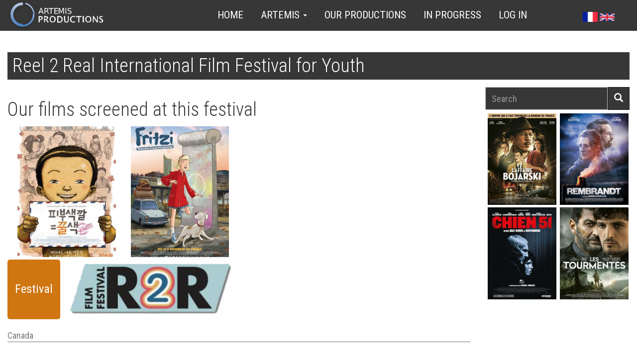

--- FILE ---
content_type: text/html; charset=UTF-8
request_url: https://www.artemisproductions.com/index.php/en/node/1076
body_size: 6888
content:
<!DOCTYPE html>
<html  lang="en" dir="ltr" prefix="content: http://purl.org/rss/1.0/modules/content/  dc: http://purl.org/dc/terms/  foaf: http://xmlns.com/foaf/0.1/  og: http://ogp.me/ns#  rdfs: http://www.w3.org/2000/01/rdf-schema#  schema: http://schema.org/  sioc: http://rdfs.org/sioc/ns#  sioct: http://rdfs.org/sioc/types#  skos: http://www.w3.org/2004/02/skos/core#  xsd: http://www.w3.org/2001/XMLSchema# ">
  <head>
    <meta charset="utf-8" />
<script async src="https://www.googletagmanager.com/gtag/js?id=UA-92393524-1"></script>
<script>window.dataLayer = window.dataLayer || [];function gtag(){dataLayer.push(arguments)};gtag("js", new Date());gtag("config", "UA-92393524-1", {"groups":"default","anonymize_ip":true,"allow_ad_personalization_signals":false});</script>
<meta name="Generator" content="Drupal 8 (https://www.drupal.org)" />
<meta name="MobileOptimized" content="width" />
<meta name="HandheldFriendly" content="true" />
<meta name="viewport" content="width=device-width, initial-scale=1.0" />
<link rel="shortcut icon" href="/sites/artemisproductions.com/files/favicon_32_artemis.png" type="image/png" />
<link rel="alternate" hreflang="fr" href="https://www.artemisproductions.com/index.php/fr/festival/Reel_2_Real_International_Film_Festival_for_Youth" />
<link rel="canonical" href="https://www.artemisproductions.com/index.php/fr/festival/Reel_2_Real_International_Film_Festival_for_Youth" />
<link rel="shortlink" href="https://www.artemisproductions.com/index.php/fr/node/1076" />
<link rel="revision" href="https://www.artemisproductions.com/index.php/fr/festival/Reel_2_Real_International_Film_Festival_for_Youth" />
<link rel="drupal:content-translation-add" href="https://www.artemisproductions.com/index.php/fr/node/1076/translations/add" />

    <title>Reel 2 Real International Film Festival for Youth | ArtemisProductions</title>
    <link rel="stylesheet" media="all" href="/sites/artemisproductions.com/files/css/css_3wCZEuw8gSWEFTdhWiYSW9s_zko-2ftuNUesfQ0Fp_k.css?qsqt78" />
<link rel="stylesheet" media="all" href="/sites/artemisproductions.com/files/css/css_NyCTmSlqO_A0CbR90QMgk51GX2Tacts3CuZf-l-FNjw.css?qsqt78" />

    
<!--[if lte IE 8]>
<script src="/sites/artemisproductions.com/files/js/js_VtafjXmRvoUgAzqzYTA3Wrjkx9wcWhjP0G4ZnnqRamA.js"></script>
<![endif]-->

  </head>
  <body class="path-node page-node-type-festival navbar-is-fixed-top has-glyphicons">
    <a href="#main-content" class="visually-hidden focusable skip-link">
      Skip to main content
    </a>
    
      <div class="dialog-off-canvas-main-canvas" data-off-canvas-main-canvas>
    

          <header class="navbar navbar-default navbar-fixed-top" id="navbar" role="banner">
      <div class="navbar-header">
          <div class="region region-navigation">
    <section class="language-switcher-language-url block block-language block-language-blocklanguage-interface clearfix" id="block-languageswitcher-top" role="navigation">
  
    

      <a href="/index.php/fr/festival/Reel_2_Real_International_Film_Festival_for_Youth" class="language-link" hreflang="fr" data-drupal-link-system-path="node/1076">    <img class="language-icon img-responsive" src="/modules/contrib/languageicons/flags/fr.png" width="30" height="15" alt="French" title="French" typeof="foaf:Image" />

</a><a href="/index.php/en/node/1076" class="language-link is-active" hreflang="en" data-drupal-link-system-path="node/1076">    <img class="language-icon img-responsive" src="/modules/contrib/languageicons/flags/en.png" width="30" height="15" alt="English" title="English" typeof="foaf:Image" />

</a>
  </section>


  </div>

                          <button type="button" class="navbar-toggle" data-toggle="collapse" data-target="#navbar-collapse">
            <span class="sr-only">Toggle navigation</span>
            <span class="icon-bar"></span>
            <span class="icon-bar"></span>
            <span class="icon-bar"></span>
          </button>
              </div>

                    <div id="navbar-collapse" class="navbar-collapse collapse">
            <div class="region region-navigation-collapsible">
    <nav role="navigation" aria-labelledby="block-progboot-main-menu-menu" id="block-progboot-main-menu">
            <h2 class="sr-only" id="block-progboot-main-menu-menu">Main navigation</h2>

      
<a href="/index.php/en" title="Home" rel="home" id="artlogo">
	<img class='logo pull-left' src="/sites/artemisproductions.com/files/logo/logo_artemis_200x62.png" alt=Logo Artemis>
</a>
              <ul class="menu nav navbar-nav">
                            <li class="expanded dropdown">
        <a href="/index.php/en" data-drupal-link-system-path="&lt;front&gt;">Home</a>
                  </li>
                        <li class="expanded dropdown">
        <a href="/index.php/en/node/1" class="dropdown-toggle" data-toggle="dropdown">Artemis <span class="caret"></span></a>
                                  <ul class="menu dropdown-menu">
                            <li class="expanded dropdown">
        <a href="/index.php/en/node/1" data-drupal-link-system-path="node/1">Presentation</a>
                  </li>
                        <li class="expanded dropdown">
        <a href="/index.php/en/node/2" data-drupal-link-system-path="node/2">Our team</a>
                  </li>
                        <li class="expanded dropdown">
        <a href="/index.php/en/contact_form/contact_info" data-drupal-link-system-path="contact/ask_info">Contact us</a>
                  </li>
                        <li class="expanded dropdown">
        <a href="/index.php/en/contact_form/contact_projet" data-drupal-link-system-path="contact/film_project_proposal">Submit a project to us</a>
                  </li>
                        <li class="expanded dropdown">
        <a href="/index.php/en/node/3" data-drupal-link-system-path="node/3">Download logos</a>
                  </li>
        </ul>
  
            </li>
                        <li class="expanded dropdown">
        <a href="/index.php/en/views/nos-productions" data-drupal-link-system-path="views/nos-productions">Our productions</a>
                  </li>
                        <li class="expanded dropdown">
        <a href="/index.php/en/views/en-cours" data-drupal-link-system-path="views/en-cours">In progress</a>
                  </li>
                        <li class="expanded dropdown">
        <a href="/index.php/en/user/login" data-drupal-link-system-path="user/login">Log in</a>
                  </li>
        </ul>
  


  </nav>
<section class="language-switcher-language-url block block-language block-language-blocklanguage-interface clearfix" id="block-languageswitcher" role="navigation">
  
    

      <a href="/index.php/fr/festival/Reel_2_Real_International_Film_Festival_for_Youth" class="language-link" hreflang="fr" data-drupal-link-system-path="node/1076">    <img class="language-icon img-responsive" src="/modules/contrib/languageicons/flags/fr.png" width="30" height="15" alt="French" title="French" typeof="foaf:Image" />

</a><a href="/index.php/en/node/1076" class="language-link is-active" hreflang="en" data-drupal-link-system-path="node/1076">    <img class="language-icon img-responsive" src="/modules/contrib/languageicons/flags/en.png" width="30" height="15" alt="English" title="English" typeof="foaf:Image" />

</a>
  </section>


  </div>

        </div>
          </header>
  
  <div role="main" class="main-container container js-quickedit-main-content">
    <div class="row">

                              <div class="col-sm-12" role="heading">
              <div class="region region-header">
        <h2 class="page-header whitettitle"><span>Reel 2 Real International Film Festival for Youth</span>
</h2>


  </div>

          </div>
              
                  <section class="col-sm-9">

                
                
                
                
                          <a id="main-content"></a>
            <div class="region region-content">
    <div data-drupal-messages-fallback class="hidden"></div><section class="views-element-container block block-views block-views-blocknos-productions-block-film-by-price clearfix" id="block-views-block-nos-productions-block-film-by-price">
  
      <h2 class="block-title">Our films screened at this festival</h2>
    

      <div class="form-group"><div class="view view-nos-productions view-id-nos_productions view-display-id-block_film_by_price js-view-dom-id-aea84d1699c1fb79dda4c7964b6f886f17463ffacd2b512eafb02ad16a91c73a">
  
    
      
      <div class="view-content">
      
<div class="views-view-grid horizontal cols-4 clearfix">
                        <div class="col-lg-3 col-xs-12 col-sm-6 progcol" style="width: 25%;">
            <article data-history-node-id="1172" role="article" about="/index.php/en/films/APPROVED_FOR_ADOPTION" class="film teaser clearfix">
    
    

  <div class="content imgbox thumbnail">
            <div class="field--name-field-film-posters field--type-image field--label-hidden imgbox thumbnail field--item">
          <a href="/index.php/en/films/APPROVED_FOR_ADOPTION" hreflang="en"><img src="/sites/artemisproductions.com/files/styles/affiche_336x449/public/Artemis/Films/Affiches/approved_for_adoption.jpg?itok=dS_VwayA" width="336" height="449" alt="approved for adoption" typeof="foaf:Image" class="img-responsive" />

</a>

    </div>

        <div class='boxdesc'>
            
        
    	<a href="/index.php/en/taxonomy/term/1" class="typeteaser">
    		<div class="film-info">Feature film</div>
    	</a>
      
    
    		
<div data-video-embed-field-modal="&lt;div class=&quot;video-embed-field-provider-youtube video-embed-field-responsive-video video-embed-field-responsive-modal form-group&quot; style=&quot;width:854px;&quot;&gt;&lt;iframe width=&quot;854&quot; height=&quot;480&quot; frameborder=&quot;0&quot; allowfullscreen=&quot;allowfullscreen&quot; src=&quot;https://www.youtube.com/embed/tGsr-49eqQ0?autoplay=1&amp;amp;start=0&amp;amp;rel=0&quot;&gt;&lt;/iframe&gt;
&lt;/div&gt;
" class="video-embed-field-launch-modal form-group"><span class="glyphicon glyphicon-play-circle" aria-hidden="true"></span>&nbsp;trailer</div>

    		<div><a href="/index.php/en/films/APPROVED_FOR_ADOPTION">
    		    <span class="glyphicon glyphicon-film" aria-hidden="true" ></span>&nbsp;File
    		</a></div>
            
	<p class='rea'>&nbsp;<br class="empty">A film by<br>
	        <a href='https://www.artemisproductions.com/index.php/en/node/1049' class="rea">Jung</a><br>and<br>
            <a href='https://www.artemisproductions.com/index.php/en/node/1050' class="rea">Laurent Boileau</a>
    
            
    	</div>
    
  </div>

</article>

          </div>
                  <div class="col-lg-3 col-xs-12 col-sm-6 progcol" style="width: 25%;">
            <article data-history-node-id="3601" role="article" about="/index.php/en/films/Fritzi_-_A_Revolutionary_Tale" class="film teaser clearfix">
    
    

  <div class="content imgbox thumbnail">
            <div class="field--name-field-film-posters field--type-image field--label-hidden imgbox thumbnail field--item">
          <a href="/index.php/en/films/Fritzi_-_A_Revolutionary_Tale" hreflang="en"><img src="/sites/artemisproductions.com/files/styles/affiche_336x449/public/Artemis/Films/Affiches/Website_Fritzi_Poster_be_0.jpg?itok=1Xuj0oVF" width="336" height="449" alt="fritzi" typeof="foaf:Image" class="img-responsive" />

</a>

    </div>

        <div class='boxdesc'>
            
        
    	<a href="/index.php/en/taxonomy/term/1" class="typeteaser">
    		<div class="film-info">Feature film</div>
    	</a>
      
    
    		
<div data-video-embed-field-modal="&lt;div class=&quot;video-embed-field-provider-youtube-playlist video-embed-field-responsive-video video-embed-field-responsive-modal form-group&quot; style=&quot;width:854px;&quot;&gt;&lt;iframe width=&quot;854&quot; height=&quot;480&quot; frameborder=&quot;0&quot; allowfullscreen=&quot;allowfullscreen&quot; src=&quot;https://www.youtube.com/embed/videoseries?list=PLIMd3RdTrwdVgQAF5DFKkUKmvzrgDKTvO&quot;&gt;&lt;/iframe&gt;
&lt;/div&gt;
" class="video-embed-field-launch-modal form-group"><span class="glyphicon glyphicon-play-circle" aria-hidden="true"></span>&nbsp;trailer</div>

    		<div><a href="/index.php/en/films/Fritzi_-_A_Revolutionary_Tale">
    		    <span class="glyphicon glyphicon-film" aria-hidden="true" ></span>&nbsp;File
    		</a></div>
            
	<p class='rea'>&nbsp;<br class="empty">A film by<br>
	        <a href='https://www.artemisproductions.com/index.php/en/node/3596' class="rea">Ralf Kukula</a><br>and<br>
            <a href='https://www.artemisproductions.com/index.php/en/node/3600' class="rea">Matthias Bruhn</a>
    
            
    	</div>
    
  </div>

</article>

          </div>
              </div>

    </div>
  
          </div>
</div>

  </section>

<article data-history-node-id="1076" role="article" lang="fr" about="/index.php/fr/festival/Reel_2_Real_International_Film_Festival_for_Youth" class="festival full clearfix">
  <div class="content">
      <table>
      <tr >
      	<td class='tblpalma fest'>Festival</td>
      	<td class='tblpalma'> 
      	    
  <a href="/index.php/fr/festival/Reel_2_Real_International_Film_Festival_for_Youth" hreflang="fr"><img src="/sites/artemisproductions.com/files/styles/logo_hauteur_120px/public/Artemis/festivals/Logos/1076-Reel_2_Real_International_Film_Festival_for_Youth--Logo.png?itok=pHNTVHkD" width="333" height="120" alt="Logo R2R" typeof="foaf:Image" class="img-responsive" />

</a>


      	    
      	 </td>
      </tr>
      </table>
      

          <div class="field field--name-field-festival-country field--type-country field--label-hidden catype field--item">Canada</div>
    

  <div class="field field--name-field-festival-prix field--type-entity-reference field--label-above">
    <h2>Awards list</h2>
          <div class="field__items">
              <div class="field--item"><a href="/index.php/fr/prix/Youth_Jury_Award_du_Meilleur_Film" hreflang="fr">Youth Jury Award du Meilleur Film</a></div>
          <div class="field--item"><a href="/index.php/fr/prix/Adult_Jury_Award_du_Meilleur_Film_Reel_2_Real" hreflang="fr">Adult Jury Award du Meilleur Film (Reel 2 Real)</a></div>
              </div>
      </div>

  </div>

</article>

  </div>

                
      </section>

                              <aside class="col-sm-3" role="complementary">
              <div class="region region-sidebar-first">
    <div class="search-block-form block block-search block-search-form-block" data-drupal-selector="search-block-form" id="block-nofilm-search" role="search">
  
    
      <form action="/index.php/en/search/node" method="get" id="search-block-form" accept-charset="UTF-8">
  <div class="form-item js-form-item form-type-search js-form-type-search form-item-keys js-form-item-keys form-no-label form-group">
      <label for="edit-keys" class="control-label sr-only">Search</label>
  
  
  <div class="input-group"><input title="Enter the terms you wish to search for." data-drupal-selector="edit-keys" class="form-search form-control" placeholder="Search" type="search" id="edit-keys" name="keys" value="" size="15" maxlength="128" /><span class="input-group-btn"><button type="submit" value="Search" class="button js-form-submit form-submit btn-primary btn icon-only" name=""><span class="sr-only">Search</span><span class="icon glyphicon glyphicon-search" aria-hidden="true"></span></button></span></div>

  
  
  </div>
<div class="form-actions form-group js-form-wrapper form-wrapper" data-drupal-selector="edit-actions" id="edit-actions"></div>

</form>

  </div>
<section class="views-element-container block block-views block-views-blocknos-productions-block-sb-lastfilms clearfix" id="block-views-block-nos-productions-block-sb-lastfilms">
  
    

      <div class="form-group"><div class="b-sb-last-films view view-nos-productions view-id-nos_productions view-display-id-block_sb_lastfilms js-view-dom-id-81d1e73e01e67179ea548562d234472b18e0582487cada026fb1efdbe1ca96a0">
  
    
      
      <div class="view-content">
      
<div  class="grid views-view-grid vertical">
      <div class="row">
              <div class="col col-xs-12 col-sm-12 col-md-12 col-lg-6 minigridpad">
                      <article data-history-node-id="5151" role="article" lang="fr" about="/index.php/fr/films/LAffaire_Bojarski" class="film teaser clearfix">
    
    

  <div class="content imgbox thumbnail">
            <div class="field--name-field-film-posters field--type-image field--label-hidden imgbox thumbnail field--item">
          <a href="/index.php/fr/films/LAffaire_Bojarski" hreflang="fr"><img src="/sites/artemisproductions.com/files/styles/affiche_336x449/public/Artemis/Films/Affiches/laffairebojarski_120_WEB_BD.jpg?itok=Rl4mdkHC" width="336" height="449" alt="© 2025 - Le Bureau Films - Les Compagnons du Cinema -Artemis Productions" typeof="foaf:Image" class="img-responsive" />

</a>

    </div>

        <div class='boxdesc'>
            
        
    	<a href="/index.php/en/taxonomy/term/1" class="typeteaser">
    		<div class="film-info">Feature film</div>
    	</a>
      
    
    		
    		<div><a href="/index.php/fr/films/LAffaire_Bojarski">
    		    <span class="glyphicon glyphicon-film" aria-hidden="true" ></span>&nbsp;File
    		</a></div>
            
	<p class='rea'>&nbsp;<br class="empty">A film by<br>
	        <a href='https://www.artemisproductions.com/index.php/en/node/5152' class="rea">Jean-Paul Salomé</a>
    
            
    	</div>
    
  </div>

</article>

                      <article data-history-node-id="5108" role="article" lang="fr" about="/index.php/fr/films/Chien_51" class="film teaser clearfix">
    
    

  <div class="content imgbox thumbnail">
            <div class="field--name-field-film-posters field--type-image field--label-hidden imgbox thumbnail field--item">
          <a href="/index.php/fr/films/Chien_51" hreflang="fr"><img src="/sites/artemisproductions.com/files/styles/affiche_336x449/public/Artemis/Films/Affiches/CHIEN%2051_DECLIS_120_4x5.jpg?itok=kvFyQzq7" width="336" height="449" alt="© 2025 - Chi-Fou-Mi Productions- Studiocanal - France 2 Cinéma - Jim Films - Artemis Productions " typeof="foaf:Image" class="img-responsive" />

</a>

    </div>

        <div class='boxdesc'>
            
        
    	<a href="/index.php/en/taxonomy/term/1" class="typeteaser">
    		<div class="film-info">Feature film</div>
    	</a>
      
    
    		
<div data-video-embed-field-modal="&lt;div class=&quot;video-embed-field-provider-youtube video-embed-field-responsive-video video-embed-field-responsive-modal form-group&quot; style=&quot;width:854px;&quot;&gt;&lt;iframe width=&quot;854&quot; height=&quot;480&quot; frameborder=&quot;0&quot; allowfullscreen=&quot;allowfullscreen&quot; src=&quot;https://www.youtube.com/embed/bH20qChgRpM?autoplay=1&amp;amp;start=0&amp;amp;rel=0&quot;&gt;&lt;/iframe&gt;
&lt;/div&gt;
" class="video-embed-field-launch-modal form-group"><span class="glyphicon glyphicon-play-circle" aria-hidden="true"></span>&nbsp;trailer</div>

    		<div><a href="/index.php/fr/films/Chien_51">
    		    <span class="glyphicon glyphicon-film" aria-hidden="true" ></span>&nbsp;File
    		</a></div>
            
	<p class='rea'>&nbsp;<br class="empty">A film by<br>
	        <a href='https://www.artemisproductions.com/index.php/en/node/5107' class="rea">Cédric Jimenez</a>
    
            
    	</div>
    
  </div>

</article>

                  </div>
              <div class="col col-xs-12 col-sm-12 col-md-12 col-lg-6 minigridpad">
                      <article data-history-node-id="4948" role="article" lang="fr" about="/index.php/fr/films/Rembrandt" class="film teaser clearfix">
    
    

  <div class="content imgbox thumbnail">
            <div class="field--name-field-film-posters field--type-image field--label-hidden imgbox thumbnail field--item">
          <a href="/index.php/fr/films/Rembrandt" hreflang="fr"><img src="/sites/artemisproductions.com/files/styles/affiche_336x449/public/Artemis/Films/Affiches/REM_4x5.jpg?itok=_iSlOEcH" width="336" height="449" alt="© 2025 TRÉSOR FILMS - FRANCE 3 CINÉMA - ZINC - LES PRODUCTIONS DU TRÉSOR - ARTÉMIS PRODUCTIONS " typeof="foaf:Image" class="img-responsive" />

</a>

    </div>

        <div class='boxdesc'>
            
        
    	<a href="/index.php/en/taxonomy/term/1" class="typeteaser">
    		<div class="film-info">Feature film</div>
    	</a>
      
    
    		
<div data-video-embed-field-modal="&lt;div class=&quot;video-embed-field-provider-youtube video-embed-field-responsive-video video-embed-field-responsive-modal form-group&quot; style=&quot;width:854px;&quot;&gt;&lt;iframe width=&quot;854&quot; height=&quot;480&quot; frameborder=&quot;0&quot; allowfullscreen=&quot;allowfullscreen&quot; src=&quot;https://www.youtube.com/embed/IFax5D1K4gY?autoplay=1&amp;amp;start=0&amp;amp;rel=0&quot;&gt;&lt;/iframe&gt;
&lt;/div&gt;
" class="video-embed-field-launch-modal form-group"><span class="glyphicon glyphicon-play-circle" aria-hidden="true"></span>&nbsp;trailer</div>

    		<div><a href="/index.php/fr/films/Rembrandt">
    		    <span class="glyphicon glyphicon-film" aria-hidden="true" ></span>&nbsp;File
    		</a></div>
            
	<p class='rea'>&nbsp;<br class="empty">A film by<br>
	        <a href='https://www.artemisproductions.com/index.php/en/node/4949' class="rea">Pierre Schoeller</a>
    
            
    	</div>
    
  </div>

</article>

                      <article data-history-node-id="4940" role="article" lang="fr" about="/index.php/fr/films/Les_Tourmentes" class="film teaser clearfix">
    
    

  <div class="content imgbox thumbnail">
            <div class="field--name-field-film-posters field--type-image field--label-hidden imgbox thumbnail field--item">
          <a href="/index.php/fr/films/Les_Tourmentes" hreflang="fr"><img src="/sites/artemisproductions.com/files/styles/affiche_336x449/public/Artemis/Films/Affiches/Les%20Tourmentes_doc120_WEB.JPG?itok=URQWvlgj" width="336" height="449" alt="© BIZIBI / ARTEMIS PRODUCTIONS" typeof="foaf:Image" class="img-responsive" />

</a>

    </div>

        <div class='boxdesc'>
            
        
    	<a href="/index.php/en/taxonomy/term/1" class="typeteaser">
    		<div class="film-info">Feature film</div>
    	</a>
      
    
    		
<div data-video-embed-field-modal="&lt;div class=&quot;video-embed-field-provider-youtube video-embed-field-responsive-video video-embed-field-responsive-modal form-group&quot; style=&quot;width:854px;&quot;&gt;&lt;iframe width=&quot;854&quot; height=&quot;480&quot; frameborder=&quot;0&quot; allowfullscreen=&quot;allowfullscreen&quot; src=&quot;https://www.youtube.com/embed/BN6r2JCsf40?autoplay=1&amp;amp;start=0&amp;amp;rel=0&quot;&gt;&lt;/iframe&gt;
&lt;/div&gt;
" class="video-embed-field-launch-modal form-group"><span class="glyphicon glyphicon-play-circle" aria-hidden="true"></span>&nbsp;trailer</div>

    		<div><a href="/index.php/fr/films/Les_Tourmentes">
    		    <span class="glyphicon glyphicon-film" aria-hidden="true" ></span>&nbsp;File
    		</a></div>
            
	<p class='rea'>&nbsp;<br class="empty">A film by<br>
	        <a href='https://www.artemisproductions.com/index.php/en/node/594' class="rea">Lucas Belvaux</a>
    
            
    	</div>
    
  </div>

</article>

                  </div>
          </div>
  </div>

    </div>
  
          </div>
</div>

  </section>


  </div>

          </aside>
              
    </div>
  </div>

    <footer class="footer container no-gutters" role="contentinfo">
        
                	<div class='row section filmrowbigpad no-gutters'>   
            	<div class='col-xs-12 col-sm-12 col-md-4 col-lg-4'>
                      <div class="region region-footer1">
    <section id="block-coordonnees" class="block block-block-content block-block-content847427a0-c887-406a-99e6-4a2bcaba7180 clearfix">
  
    

      
<div style='font-size:1.4em;font-weight:400;'><h2>Artémis Productions</h2>
<p class="l18">19, rue Général Gratry</p>
<p class="l18">1030 Brussels</p>
<p class="l18">Belgium</p>
<p class="l12">VAT BE 452.029.797</p>
<p class="l18"><span class="glyphicon glyphicon-earphone"> </span> +32 2 216 23 24</p>
<p class="l18"><span class="glyphicon glyphicon-print"> </span> +32 2 732 47 00</p>
<table align="left" border="0" cellpadding="1" cellspacing="1" style="width: 200px;"><tbody><tr><td><a href="https://www.facebook.com/artemisproductionsbruxelles/"><img alt="facebook" data-entity-type="file" data-entity-uuid="3df45b87-9bb7-485a-aa76-2177f57a8163" src="/sites/artemisproductions.com/files/inline-images/fb_25px_white.png" /></a></td>
<td>
<p><a href="http://www.instagram.com/artemisproductionsofficiel"><img alt="Instagram" data-entity-type="file" data-entity-uuid="fbc5a81c-2e8b-4755-bd69-f1baffb0765c" src="/sites/artemisproductions.com/files/inline-images/instagram_white_25px.png" /></a></p>
</td>
<td>
<p><a href="http://www.pinterest.com/artemisproductionsofficiel/pins/"><img alt="Pinterest" data-entity-type="file" data-entity-uuid="3adf3532-bede-4a05-90a4-b11e44ea19c5" src="/sites/artemisproductions.com/files/inline-images/pinterest-white_25px.png" /></a></p>
</td>
<td>
<p><a href="http://www.twitter.com/artemis_prod"><img alt="Twitter" data-entity-type="file" data-entity-uuid="e803012e-36d7-43a8-816e-5a47be18e66d" src="/sites/artemisproductions.com/files/inline-images/social-twitter-white-25px.png" /></a></p>
</td>
</tr></tbody></table></div>

  </section>


  </div>

                </div>
            	<div class='col-xs-12 col-sm-12 col-md-4 col-lg-4'>
                      <div class="region region-footer2">
    <section id="block-coordonneesartebis" class="block block-block-content block-block-content50b8b3d5-c50f-4633-82eb-3f9cb74b3a62 clearfix">
  
    

      
<div style='font-size:1.4em;font-weight:400;'><h2>Artébis</h2>
<p class="l18">19, rue Général Gratry</p>
<p class="l18">1030 Brussels</p>
<p class="l18">Belgium</p>
<p class="l12">VAT BE 892.143.048</p>
<p class="l18"><span class="glyphicon glyphicon-earphone"> </span> +32 2 216 23 24</p>
<p class="l18"><span class="glyphicon glyphicon-print"> </span> +32 2 732 47 00</p>
<p class="l18"> </p>
</div>

  </section>


  </div>

                </div>
            	<div class='col-xs-12 col-sm-12 col-md-4 col-lg-4'>
                      <div class="region region-footer3">
    <section class="mailchimp-signup-subscribe-form block block-mailchimp-signup block-mailchimp-signup-subscribe-blockdernieres-infos clearfix" data-drupal-selector="mailchimp-signup-subscribe-block-dernieres-infos-form" id="block-formulairedabonnementmailchimpdernieresinfos">
  
      <h2 class="block-title">Newsletter</h2>
    

      <form action="/index.php/en/node/1076" method="post" id="mailchimp-signup-subscribe-block-dernieres-infos-form" accept-charset="UTF-8">
  <div id="mailchimp-newsletter-f693ae8728-mergefields" class="mailchimp-newsletter-mergefields"><div class="form-item js-form-item form-type-email js-form-type-email form-item-mergevars-email js-form-item-mergevars-email form-group">
      <label for="edit-mergevars-email" class="control-label js-form-required form-required">email address</label>
  
  
  <input data-drupal-selector="edit-mergevars-email" class="form-email required form-control" type="email" id="edit-mergevars-email" name="mergevars[EMAIL]" value="" size="25" maxlength="254" required="required" aria-required="true" />

  
  
  </div>
</div><input autocomplete="off" data-drupal-selector="form-dk02cwy93ndmjg3ggdfqcsu7i5je8trv-73pqyqmbus" type="hidden" name="form_build_id" value="form-dK02CwY93ndmJg3gGDFQcSU7i5jE8trV-73pqYqmBus" /><input data-drupal-selector="edit-mailchimp-signup-subscribe-block-dernieres-infos-form" type="hidden" name="form_id" value="mailchimp_signup_subscribe_block_dernieres_infos_form" /><div data-drupal-selector="edit-actions" class="form-actions form-group js-form-wrapper form-wrapper" id="edit-actions--2"><button data-drupal-selector="edit-submit" class="button js-form-submit form-submit btn-default btn" type="submit" id="edit-submit--2" name="op" value="Send">Send</button></div>

</form>

  </section>


  </div>

                </div>
            </div>
        
                	<div class='row'>
        		<div class='col-xs-12'>
            	      <div class="region region-footer">
    <nav role="navigation" aria-labelledby="block-progboot-footer-menu" id="block-progboot-footer">
            
  <h2 class="visually-hidden" id="block-progboot-footer-menu">Footer menu</h2>
  

        
              <ul class="nav nav-pills forwhitebg">
                            <li class="expanded dropdown">
        <a href="/index.php/en/node/1" data-drupal-link-system-path="node/1">About us</a>
                        	&nbsp;&mdash;&nbsp;
            </li>
                        <li class="expanded dropdown">
        <a href="/index.php/en/contact" data-drupal-link-system-path="contact">Contact</a>
                        	&nbsp;&mdash;&nbsp;
            </li>
                        <li class="expanded dropdown">
        <a href="/index.php/en/node/3" data-drupal-link-system-path="node/3">Downloads</a>
                        	&nbsp;&mdash;&nbsp;
            </li>
                        <li class="expanded dropdown">
        <a href="/index.php/en/node/2" data-drupal-link-system-path="node/2">Our team</a>
                        	&nbsp;&mdash;&nbsp;
            </li>
                        <li class="expanded dropdown">
        <a href="/index.php/en/views/nos-productions" data-drupal-link-system-path="views/nos-productions">Productions</a>
                        </li>
        </ul>
  


  </nav>

  </div>

            	</div>
            </div>
        	
    </footer>


  </div>

    
    <script type="application/json" data-drupal-selector="drupal-settings-json">{"path":{"baseUrl":"\/index.php\/","scriptPath":null,"pathPrefix":"en\/","currentPath":"node\/1076","currentPathIsAdmin":false,"isFront":false,"currentLanguage":"en"},"pluralDelimiter":"\u0003","google_analytics":{"account":"UA-92393524-1","trackOutbound":true,"trackMailto":true,"trackDownload":true,"trackDownloadExtensions":"7z|aac|arc|arj|asf|asx|avi|bin|csv|doc(x|m)?|dot(x|m)?|exe|flv|gif|gz|gzip|hqx|jar|jpe?g|js|mp(2|3|4|e?g)|mov(ie)?|msi|msp|pdf|phps|png|ppt(x|m)?|pot(x|m)?|pps(x|m)?|ppam|sld(x|m)?|thmx|qtm?|ra(m|r)?|sea|sit|tar|tgz|torrent|txt|wav|wma|wmv|wpd|xls(x|m|b)?|xlt(x|m)|xlam|xml|z|zip","trackColorbox":true},"bootstrap":{"forms_has_error_value_toggle":1},"ajaxTrustedUrl":{"form_action_p_pvdeGsVG5zNF_XLGPTvYSKCf43t8qZYSwcfZl2uzM":true,"\/index.php\/en\/search\/node":true},"colorbox":{"opacity":"0.85","current":"{current} of {total}","previous":"\u00ab Prev","next":"Next \u00bb","close":"Close","maxWidth":"98%","maxHeight":"98%","fixed":true,"mobiledetect":true,"mobiledevicewidth":"480px"},"user":{"uid":0,"permissionsHash":"b6eea96f1bfba32756c266c8fb394eb955acb893deb751ffa05e8f00eb7323a2"}}</script>
<script src="/sites/artemisproductions.com/files/js/js_XSNCKnB3mriY791N2ryVm6EZFx0eAOtVE8FxG_At0bM.js"></script>

  </body>
</html>
